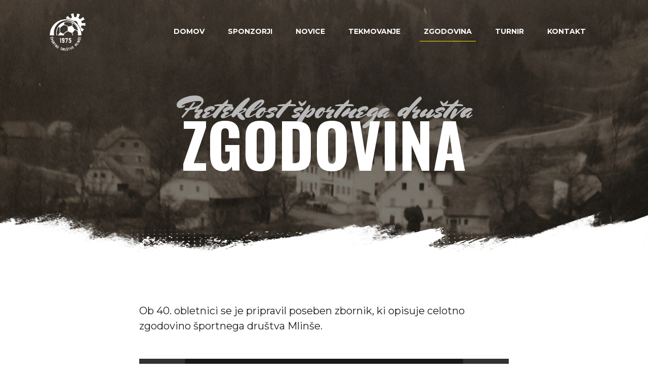

--- FILE ---
content_type: text/html; charset=utf-8
request_url: https://sdmlinse.si/zgodovina
body_size: 1844
content:
<!DOCTYPE html>
<html lang="en">
    <head>
        <meta charset="utf-8">
        <title>ŠD MLINŠE - Športno društvo Mlinše</title>
        <meta name="description" content="ŠD MLINŠE - Športno društvo Mlinše">
        <meta name="keywords" content="ŠD MLINŠE, Športno društvo">
        <meta property="og:type" content="website"/>
        <meta property="og:url" content="https://sdmlinse.si/zgodovina" />
        <meta property="og:image" content="https://sdmlinse.si/main.jpg" />	
        <meta property="og:title" content="ŠD MLINŠE - Športno društvo Mlinše" />
        <meta property="og:description" content="ŠD MLINŠE - Športno društvo Mlinše" />
        <meta name="viewport" content="width=device-width, initial-scale=1">
        <link rel="stylesheet" href="https://maxcdn.bootstrapcdn.com/bootstrap/4.5.2/css/bootstrap.min.css">

        <link rel="preconnect" href="https://fonts.googleapis.com">
        <link rel="preconnect" href="https://fonts.gstatic.com" crossorigin>
        <link href="https://fonts.googleapis.com/css2?family=Montserrat:wght@400;500;700&family=Mrs+Sheppards&family=Oswald:wght@700&display=swap" rel="stylesheet">

        <link rel="apple-touch-icon" sizes="180x180" href="https://sdmlinse.si/w-includes/images/mlinse.png">
        <link rel="icon"type="image/png" sizes="32x32" href="https://sdmlinse.si/w-includes/images/mlinse.png">
        <link rel="icon"type="image/png" sizes="16x16" href="https://sdmlinse.si/w-includes/images/mlinse.png">

        <link href="https://unpkg.com/aos@2.3.1/dist/aos.css" rel="stylesheet">

        <link rel="stylesheet" href="https://sdmlinse.si/w-includes/css/style.css?v=1770144228">
        <link rel="stylesheet" href="https://sdmlinse.si/w-includes/css/mobile.css?v=1770144228">

        <script src="https://ajax.googleapis.com/ajax/libs/jquery/3.5.1/jquery.min.js"></script>
        <script src="https://cdnjs.cloudflare.com/ajax/libs/popper.js/1.16.0/umd/popper.min.js"></script>
        <script src="https://maxcdn.bootstrapcdn.com/bootstrap/4.5.2/js/bootstrap.min.js"></script>

    </head>
    <body>
                        <nav class="navbar navbar-expand-sm">
            <div class="container">
                <a class="navbar-brand" href="https://sdmlinse.si/">
                    <img src="https://sdmlinse.si/w-includes/images/logo.png" />
                </a>
                <div class="menu-mobile" onclick="navToggle();">
                    <span class="menu-global menu-top"></span>
                    <span class="menu-global menu-middle"></span>
                    <span class="menu-global menu-bottom"></span>
                </div>
                <div class="navbar-mobile__content">
                    <ul>
                        <li class="nav-item">
                            <a class="nav-link " href="https://sdmlinse.si">Domov</a>
                        </li>
                        <li class="nav-item">
                            <a class="nav-link " href="https://sdmlinse.si/sponzorji" >Sponzorji</a>
                        </li>
                        <li class="nav-item">
                            <a class="nav-link " href="https://sdmlinse.si/novice" >Novice</a>
                        </li>
                        <li class="nav-item">
                            <a class="nav-link " href="https://sdmlinse.si/tekmovanje">Tekmovanje</a>
                        </li>
                        <li class="nav-item">
                            <a class="nav-link active_nav" href="https://sdmlinse.si/zgodovina" >Zgodovina</a>
                        </li>
                        <li class="nav-item">
                            <a class="nav-link " href="https://sdmlinse.si/obcinski-turnir" >Turnir</a>
                        </li>
                        <li class="nav-item">
                            <a class="nav-link " href="https://sdmlinse.si/kontakt" >Kontakt</a>
                        </li>
                    </ul>
                </div>
                <ul class="navbar-nav">
                    <li class="nav-item">
                        <a class="nav-link " href="https://sdmlinse.si">Domov</a>
                    </li>
                    <li class="nav-item">
                       <a class="nav-link " href="https://sdmlinse.si/sponzorji" >Sponzorji</a>
                    </li>
                    <li class="nav-item">
                        <a class="nav-link " href="https://sdmlinse.si/novice" >Novice</a>
                    </li>
                    <li class="nav-item">
                        <a class="nav-link " href="https://sdmlinse.si/tekmovanje">Tekmovanje</a>
                    </li>
                    <li class="nav-item">
                        <a class="nav-link active_nav" href="https://sdmlinse.si/zgodovina" >Zgodovina</a>
                    </li>
                    <li class="nav-item">
                        <a class="nav-link " href="https://sdmlinse.si/obcinski-turnir" >Turnir</a>
                    </li>
                    <li class="nav-item">
                        <a class="nav-link " href="https://sdmlinse.si/kontakt" >Kontakt</a>
                    </li>
                </ul>
            </div>
        </nav>
        <div>
            <div class="subpage_header history_header">
    <div class="container">
        <div class="text-center">
            <h2 data-aos="fade-in" data-aos-duration="2000">Preteklost športnega društva</h2>
            <h1 data-aos="fade-in" data-aos-duration="2000">ZGODOVINA</h1>
        </div>
    </div>
</div>
<div class="subpage_body">
    <div class="container">
        <div class="row">
            <div class="col-md-8 offset-md-2">
                <div class="text">
                    Ob 40. obletnici se je pripravil poseben zbornik, ki opisuje celotno zgodovino športnega društva Mlinše.
                </div>
                <div class="book_pdf">
                                        <iframe src="https://online.fliphtml5.com/gmiaf/wpvv/?1635263690513"  seamless="seamless" scrolling="no" frameborder="0" allowtransparency="true" allowfullscreen="true" ></iframe>
                </div>
            </div>
        </div>
    </div>
</div>
        </div>
        <footer>
            <div class="container">
                <div class="row">
                    <div class="col-md-3 text-center" data-aos="fade-in" data-aos-duration="2000">
                        <a class="logo" href="https://sdmlinse.si/">
                            <img src="https://sdmlinse.si/w-includes/images/logo.png" />
                        </a>
                        <div class="original">©2021 ŠD Mlinše</div>

                    </div>
                    <div class="col-md-3" data-aos="fade-in" data-aos-duration="2000">
                        <h4>Hitre povezave</h4>
                        <ul>
                            <li>
                                <a href="https://sdmlinse.si/sponzorji" title="Sponzorji">
                                    Sponzorji
                                </a>
                            </li>
                            <li>
                                <a href="https://sdmlinse.si/novice" title="Novice">
                                    Novice
                                </a>
                            </li>
                            <li>
                                <a href="https://sdmlinse.si/tekmovanje" title="Tekmovanje">
                                    Tekmovanje
                                </a>
                            </li>
                            <li>
                                <a href="https://sdmlinse.si/zgodovina" title="Zgodovina">
                                    Zgodovina
                                </a>
                            </li>
                            <li>
                                <a href="https://sdmlinse.si/obcinski-turnir" title="Turnir">
                                    Turnir
                                </a>
                            </li>
                            <li>
                                <a href="https://sdmlinse.si/kontakt" title="Kontakt">
                                    Kontakt
                                </a>
                            </li>
                        </ul>
                    </div>
                    <div class="col-md-3" data-aos="fade-in" data-aos-duration="2000">
                        <h4>Kontakt</h4>
                        <ul>
                            <li>
                                <a href="#">
                                    T: 031 345 892 [Brodar]
                                </a>
                            </li>
                            <li>
                                <a href="#">
                                    T: 031 294 110 [Trdin]
                                </a>
                            </li>
                            <li>
                                <a href="#">
                                    T: 040 604 344 [Kralj]
                                </a>
                            </li>
                        </ul>
                    </div>
                    <div class="col-md-3" data-aos="fade-in" data-aos-duration="2000">
                        <div class="title">Mlinše 35, 1411 Izlake</div>
                        <ul class="social_footer">
                            <li>
                                <a href="https://www.facebook.com/sdmlinse" class="social" target="_blank">
                                    <img src="https://sdmlinse.si/w-includes/images/icons/fb.svg" style="filter: invert(100%) sepia(100%) saturate(1%) hue-rotate(297deg) brightness(109%) contrast(101%);"/> 
                                </a>
                            </li>
                            <li>
                                <a href="https://www.instagram.com/sdmlinse" class="social social_insta" target="_blank">
                                    <img src="https://sdmlinse.si/w-includes/images/icons/instagram.svg" style="filter: invert(100%) sepia(100%) saturate(1%) hue-rotate(297deg) brightness(109%) contrast(101%);"/> 
                                </a>
                            </li>
                            <li>
                                <a href="https://www.youtube.com/channel/UCVQuUCy7OidNqLLuEdLUHPg/featured" class="social social_yt" target="_blank">
                                    <img src="https://sdmlinse.si/w-includes/images/icons/youtube.svg" style="filter: invert(100%) sepia(100%) saturate(1%) hue-rotate(297deg) brightness(109%) contrast(101%);"/> 
                                </a>
                            </li>
                        </ul>
                    </div>

                </div>
            </div>
            <div class="footer_bottom">
                <span>Produkcija: </span>
                <a href="https://rencof.com" target="_blank">
                    rencof.com
                </a>
            </div>
        </footer>
        <script src="https://unpkg.com/aos@2.3.1/dist/aos.js"></script>
        <script src="https://sdmlinse.si/w-includes/js/script.js"></script>

        <script>

                   AOS.init({
                       duration: 500,
                       easing: 'ease-out-quart',
                       once: true,
                       disable: 'mobile'
                   });
                   

        </script>
    </body>
</html>


--- FILE ---
content_type: text/html
request_url: https://online.fliphtml5.com/gmiaf/wpvv/?1635263690513
body_size: 823
content:
<!DOCTYPE html PUBLIC "-//W3C//DTD XHTML 1.0 Transitional//EN" "http://www.w3.org/TR/xhtml1/DTD/xhtml1-transitional.dtd">
<html xmlns="http://www.w3.org/1999/xhtml">
<head>
	<title>40let</title>
	<meta http-equiv="Content-Type" content="text/html; charset=utf-8" />
	<meta name="viewport" content="width=device-width, initial-scale=1.0, minimum-scale=1.0, maximum-scale=1.0, user-scalable=no">
	<meta http-equiv="Expires" content="0">
	<meta http-equiv="Pragma" content="no-cache">
	<meta http-equiv="Cache-control" content="no-cache">
	<meta http-equiv="Cache" content="no-cache">
	<meta name="apple-mobile-web-app-capable" content="yes" />
	<meta name="monitor-signature" content="monitor:player:html5">
	<meta name="apple-mobile-web-app-status-bar-style" content="black" />
	<meta http-equiv="X-UA-Compatible" content="chrome=1,IE=edge">
	<meta name="robots" content="max-image-preview:large"/>
		<link rel="alternate" type="application/json+oembed" href="https://fliphtml5.com/oembed/?url=https%3A%2F%2Fonline.fliphtml5.com%2Fgmiaf%2Fwpvv%2F&format=json" title="40let" />
		<link rel="alternate" type="application/xml+oembed" href="https://fliphtml5.com/oembed/?url=https%3A%2F%2Fonline.fliphtml5.com%2Fgmiaf%2Fwpvv%2F&format=xml" title="40let" />
	<meta name="keywords" content="" />
	<meta name="description" content="Športno društvo Mlinše je ob 40. obletnici pripravilo poseben zbornik, ki opisuje celotno zgodovino športnega društva Mlinše." />
	<meta name="generator" content="fliphtml5.com" />
	<link rel="icon" href="" type="image/x-icon">
	<link rel="image_src" href="https://online.fliphtml5.com/gmiaf/wpvv/files/shot.jpg"/>
	<meta name="og:image" content="https://online.fliphtml5.com/gmiaf/wpvv/files/shot.jpg">
	<meta property="og:image" content="https://online.fliphtml5.com/gmiaf/wpvv/files/shot.jpg">
	<meta property="og:title" content="40let" />
	<meta property="og:type" content="article" />
	<meta property="og:url" content="https://online.fliphtml5.com/gmiaf/wpvv/" />
	<meta property="og:image" content="https://online.fliphtml5.com/gmiaf/wpvv/files/shot.jpg" />
	<meta property="og:description" content="Športno društvo Mlinše je ob 40. obletnici pripravilo poseben zbornik, ki opisuje celotno zgodovino športnega društva Mlinše." />
	<meta itemprop="name" content="40let">
	<meta itemprop="description" content="Športno društvo Mlinše je ob 40. obletnici pripravilo poseben zbornik, ki opisuje celotno zgodovino športnega društva Mlinše.">
	<meta itemprop="image" content="https://online.fliphtml5.com/gmiaf/wpvv/files/shot.jpg">
	<meta name="twitter:site" content="@FlipHTML5">
	<meta name="twitter:title" content="40let">
	<meta name="twitter:description" content="Športno društvo Mlinše je ob 40. obletnici pripravilo poseben zbornik, ki opisuje celotno zgodovino športnega društva Mlinše.">
	<meta name="twitter:image" content="https://online.fliphtml5.com/gmiaf/wpvv/files/shot.jpg">
	<meta name="twitter:card" content="player">
	<meta name="twitter:player:width" content="400">
	<meta name="twitter:player:height" content="300">
	<meta name="twitter:player" content="https://online.fliphtml5.com/gmiaf/wpvv/">

	<style>
		html{width:100%;height:100%;left:0;top:0;margin:0;padding:0;position:fixed;}
		body{width:100%;height:100%;left:0;top:0;margin:0;padding:0;position:fixed;}
	</style>
<link rel="canonical" href="https://online.fliphtml5.com/gmiaf/wpvv/"></head>
<body>
	<div id="tmpLoading" style="width: 100%; height: 100%; position: absolute; z-index: -2;background:#323232;"></div>
	
	<script type="text/javascript" src="javascript/config.js?1725627387"></script>
	<script type="text/javascript" src="slide_javascript/slideJS.js?1725627387"></script>
	<script type="text/javascript" src="//static.fliphtml5.com/resourceFiles/html5_templates/js/LoadingJS.js?c3cd7f589f64047efd9556fe4192899e"></script>
	<script type="text/javascript" src="//static.fliphtml5.com/resourceFiles/html5_templates/template/Handy/resource_skeleton.js?5b9d1fb5e3d1d50ea2ac0aa9638d432d"></script>
</body>
</html>

--- FILE ---
content_type: text/css
request_url: https://sdmlinse.si/w-includes/css/style.css?v=1770144228
body_size: 3128
content:
/*color1="#162d66" */
/*color2="#ffae00" */


/*

font-family: 'Montserrat', sans-serif;
font-family: 'Mrs Sheppards', cursive;
font-family: 'Oswald', sans-serif;

*/


html{
    -ms-overflow-style: -ms-autohiding-scrollbar;
    overflow: scroll;
    overflow-x: hidden;
    scroll-behavior: smooth;
}

::-webkit-scrollbar {
    width: 0;  
    background: transparent; 
    position: absolute;
}

::-webkit-scrollbar-thumb {
    background: transparent;
}

body{
    font-family: 'Montserrat', sans-serif;
    font-weight: 400;
    font-size: 16px;
    color: #1d1e21;
}

h1, h2, h3, h4, h5, p{
    margin: 0;
    padding: 0;
}

*:focus {
    outline: 0;
    outline: none;
}

a{
    color: #3d465a;
    transition: .3s;
}

a.link:hover{
    opacity: 0.8;
}

button{
    outline: none !Important;
}

button:focus, button:active {
    outline: none !important;
    box-shadow: none;
}

button:hover{
    cursor: pointer;
}

a:hover{
    text-decoration: none !important;
}
a:visited{
    text-decoration: none;
}


img:focus {
    outline:none !important;
}


nav.navbar{
    z-index: 10;
    position: absolute;
    width: 100%;
}

.nav-item{
    margin-right: 30px;
    font-size: 14px;
}

.nav-link{
    color: #ffffff;
    font-weight: 700;
    text-transform: uppercase;
}

.nav-link:hover{
    color: #f4e80d;
}


.active_nav{
    border-bottom: 1px solid #f4e80d;
}

.navbar-brand img{
    max-width: 100px;
}


header{
    font-family: 'Oswald', sans-serif;
    height: 90vh;
    background-image: url(../images/header.jpeg);
    background-repeat: no-repeat;
    background-size: cover;
    background-position: center;
    text-align: center;
    background-blend-mode: multiply;
    background-color: #0000ffbf;
    position: relative;
}

header:before {
    content: "";
    position: absolute;
    bottom: 0px;
    left: 0;
    width: 100%;
    height: 100px;
    background: url(../images/wave.png);
    background-size: 100% 100%;
}

header h1{
    color: #ffffff;
    font-size: 140px;
    margin-top: -15px;

}

header h2{
    color: #f4e80d;
    font-size: 80px;
    padding-top: 28vh;
    position: relative;
    font-family: 'Mrs Sheppards', cursive;
}


header .social{
    color: #ffffff;
    position: absolute;
    left: 20px;
    top: 35vh;
}

header .social img{
    width: 30px;
}

header .social.social_insta{
    margin-top: 40px;
}

header .social.social_yt{
    margin-top: 80px;
}


.sponsors{
    background-position: center;
    background-repeat: no-repeat;
    background-size: cover;
    background-image: url(../images/bg_grey_left.jpeg);
}

.sponsors h2{
    font-family: 'Mrs Sheppards', cursive;
    font-size: 80px;
    margin-bottom: 40px;
}

.sponsors_card{
    display: block;
    height: 75px;
    background-position: center;
    background-size: contain;
    background-repeat: no-repeat;
    margin-top: 30px;
}

.sponsors .wrapper{
    padding-top: 150px;
    padding-bottom: 200px;
}

.news{
    padding-top: 100px;
    padding-bottom: 50px;
}

.news h3{
    font-family: 'Mrs Sheppards', cursive;
    font-size: 60px;
    color: #b8b8b8;
}

.news h2{
    font-family: 'Oswald', sans-serif;
    font-size: 88px;
    text-transform: uppercase;
    margin-top: -35px;
    margin-bottom: 80px;
}


.news_card{
    color: #1d1e21;
    margin-bottom: 20px;
}

.news_card .bg{
    height: 260px;
    background-position: center;
    background-size: cover;
    background-repeat: no-repeat;
    position: relative;
    background-color: #0b0a2705;
}



.news_card .content{
    padding: 10px;
    font-size: 14px;
}

.news_card .number{
    font-size: 25px;
    font-family: 'Oswald', sans-serif;
    display: block;
    text-shadow: -1px 0 black, 0 1px black, 1px 0 black, 0 -1px black;
    color: #ffffff;
    position: absolute;
    bottom: 10px;
    left: 10px;
}


.news_card .content .text{
    display: block;
    font-size: 14px;
}


.competition{
    /*background-image: url(mlinse2.jpeg);
    background-position: center;
    background-repeat: no-repeat;
    background-size: cover;
    background-blend-mode: multiply;
    background-color: #0000ffbf;
    min-height: 500px;
    margin-bottom: 200px;
    position: relative; */

    background-color: #040967;
    min-height: 500px;
    position: relative;
    padding-bottom: 150px;
}

.competition:before{
    content: "";
    position: absolute;
    left: 0;
    top: -3px;
    width: 100%;
    height: 100px;
    background: url(../images/top_wave.png);
    background-size: 100% 100%;
}

.competition:after{
    content: "";
    position: absolute;
    left: 0;
    bottom: 0px;
    width: 100%;
    height: 100px;
    background: url(../images/bottom_wave.png);
    background-size: 100% 100%;

}

.competition h3{
    font-family: 'Mrs Sheppards', cursive;
    font-size: 60px;
    color: #f4e70f;
    padding-top: 150px;
}


.competition h2{
    font-family: 'Oswald', sans-serif;
    font-size: 88px;
    text-transform: uppercase;
    margin-top: -35px;
    margin-bottom: 80px;
    color: #ffffff;
}

.competition table{
    color: #ffffff;
    /*margin-bottom: 150px; */
}

.table td, .table th{
    border: none;
}

.table td{
    border-bottom: 2px solid #ffffff21;
}

.table td.points{
    font-weight: 700;
}

.table td .number{
    display: inline;
    margin-right: 10px;
}

.table .home_team{
    color: #f4e70f;
    font-weight: 700;
    background: #ffffff21;
}

.competition .bg_img{
    position: absolute;
    right: 0px;
    opacity: 0.1;
}


.btn-0:before, .btn-0:after{
    box-sizing: border-box;
    transition: 0.5s ease-in-out;
    z-index: -1;
}

.btn-0{
    position: relative;
    display: block;
    overflow: hidden;
    height: 60px;
    text-transform: uppercase;
    padding: 0px 40px;
    font-weight: 700;
    color: #1d1e21;
    line-height: 63px;
    width: fit-content;
}


.btn-0:before {
    content: "";
    position: absolute;
    top: 0;
    right: 0px;
    bottom: 0;
    left: 60px;
    background-color: #f4e70f;
    transform: translateX(-100%);
}
.btn-0:hover {
    color: #1d1e21;
}
.btn-0:hover:before {
    transform: translateX(0);
    left: 0px;
}


.btn-0 img{
    width: 16px;
    vertical-align: top;
    margin-top: 24px;
    margin-left: 5px;
}

/*.btn-0:hover img{
    transform: rotate(-70deg);
    transition-duration: 0.5s;
}*/



.news .btn-0{
    display: block;
    margin-left: auto;
    margin-top: 50px;
}


/*.news_card_1{
    margin-top: 90px;
}

.news_card_2{
    margin-top: 45px;
}

.news_card_5{
    margin-top: -45px;
}

.news_card_6{
    margin-top: -90px;
}*/

.competition .btn-0{
    z-index: 1;
    display: block;
    margin-left: auto;
    margin-top: 60px;
    color: #ffffff;
}

.competition .btn-0:before{
    background-color: #24297b;
}

.competition .btn-0 img{
    width: 71px;
    vertical-align: top;
    margin-top: 16px;
    margin-left: 5px;
}

.history{
    padding-top: 200px;
    padding-bottom: 200px;
    background-image: url(../images/bg_grey_right.jpeg);
}

.history h3{
    font-family: 'Mrs Sheppards', cursive;
    font-size: 60px;
    color: #b8b8b8;
}

.history h2{
    font-family: 'Oswald', sans-serif;
    font-size: 88px;
    text-transform: uppercase;
    margin-top: -35px;
    margin-bottom: 30px;
    color: #040967;
}

.history .main_img{
    position: absolute;
    left: 50%;
    transform: translate(-50%);
    margin-top: -81px;
}

.history .text{
    text-align: center;
    font-size: 20px;
    margin-bottom: 40px;
}

.history .btn-0{
    display: table;
    margin: 0 auto;
    z-index: 1;
}



.subpage_header{
    font-family: 'Oswald', sans-serif;
    background-image: url(../images/subpage_header.jpeg);
    background-repeat: no-repeat;
    background-size: cover;
    background-position: center;
    text-align: center;
    padding-top: 25vh;
    padding-bottom: 20vh;
    position: relative;
    background-color: #04096766;
    background-blend-mode: color-dodge;
}


.subpage_header h2{
    color: #f4e80d;
    font-size: 60px;
    position: relative;
    font-family: 'Mrs Sheppards', cursive;
}

.subpage_header h1{
    color: #ffffff;
    font-size: 120px;
    margin-top: -40px;
}


.subpage_header:before {
    content: "";
    position: absolute;
    left: 0;
    width: 100%;
    bottom: 0px;
    height: 100px;
    background: url(../images/wave.png);
    background-size: 100% 100%;
}

.subpage_body{
    padding-top: 100px;
    padding-bottom: 120px;
}


.history_header{
    background-image: url(../images/zgodovina.png);
    background-blend-mode: multiply;
    background-color: #00000082;
}


.history_header h2{
    color: #b8b8b8;
}

.subpage_body .text{
    font-size: 20px;
}

.book_pdf{
    margin-top: 50px; 
}

.book_pdf iframe{
    height: 800px;
    width: 100%;

}

.map_wrapper iframe{
    border: none;
    width: 100%;
    height: 400px;
}

.contact_body label{
    font-family: 'Oswald', sans-serif;
    font-size: 18px;
}

.contact_body ul{
    list-style: none;
    padding: 0px;
    margin: 0px;
}

.contact_body .map_wrapper{
    margin-top: 40px;
}

.contact_users_wrapper{
    margin-top: 80px;
}

.contact_card{
    padding: 30px;
    padding-top: 60px;
    padding-bottom: 40px;
    position: relative;
}



.contact_card.contact_card_1{
    background-color: #161b52;
    color: #ffffff;
}

.contact_card.contact_card_2{
    background-color: #f4f4f4;
}

.contact_card.contact_card_3{
    color: #ffffff;
    background-image: url(../images/mlinse2.jpeg);
    background-position: center;
    background-size: cover;
    background-color: #161b52a1;
    background-blend-mode: multiply;
}

.contact_card .phone{
    font-size: 25px;
    margin-top: 130px;
    font-family: 'Oswald', sans-serif;
}

.contact_card .name{
    font-size: 16px;
    font-weight: 700;
}

.contact_card .type{
    font-size: 12px;
}

.contact_card .img{
    background-color: #24297b;
    width: 60px;
    height: 60px;
    position: absolute;
    top: 0px;
    left: 20px;
}

.contact_card .img img {
    width: 40px;
    position: absolute;
    left: 50%;
    top: 50%;
    transform: translate(-50%, -50%);
    filter: invert(100%) sepia(2%) saturate(56%) hue-rotate(259deg) brightness(113%) contrast(91%);
}


.competition_header{
    background-image: url(../images/mlinse3.jpeg);
    background-blend-mode: multiply;
    background-color: #040967e0;
}


footer{
    position: relative;
    padding-top: 140px;
    padding-bottom: 40px;
    background-image: url(../images/subpage_header.jpeg);
    background-color: #04096766;
    background-blend-mode: color-dodge;
    background-repeat: no-repeat;
    background-size: cover;
    background-position: center;
    margin-top: 100px;
}


footer:before{
    content: "";
    position: absolute;
    left: 0;
    top: -3px;
    width: 100%;
    height: 100px;
    background: url(../images/top_wave.png);
    background-size: 100% 100%;
}


footer .logo img{
    max-width: 150px;
    display: block;
}



/*.container_games .item {
    width: 100%
}

.container_games{
    display: flex;
    flex-wrap: wrap;
}

.container_games > div {
    flex: 50%; 
}*/

.container_games label{
    font-family: 'Oswald', sans-serif;
    font-size: 18px;
}

.container_games .next_game{
    padding: 20px;
    text-align: center;
    background-image: url(../images/mlinse2.jpeg);
    background-position: center;
    background-size: cover;
    background-color: #ede8e8;
    background-blend-mode: screen;
    padding-bottom: 90px;
}

.container_games .next_game .team1{
    display: inline-block;
    font-family: 'Oswald', sans-serif;
    margin-top: 10px;
    vertical-align: top;
}

.container_games .next_game .team2{
    display: inline-block;
    font-family: 'Oswald', sans-serif;
    margin-top: 10px;
    vertical-align: top;
}


.container_games .next_game .team1_logo{
    display: inline-block;
    margin-top: 5px;
    vertical-align: text-bottom;
}

.container_games .next_game .team2_logo{
    display: inline-block;
    margin-top: 5px;
    vertical-align: text-bottom;
}

.container_games .next_game .devider{
    display: inline-block;
    font-family: 'Oswald', sans-serif;
    vertical-align: top;
    margin-top: 50px;
    font-size: 25px;
    width: 80px;
}

.container_games .next_game img{
    height: 80px;
    width: auto;
    max-width: 100%;
}

.next_game .hall{
    margin-top: 30px;
    font-weight: 700;
}

.next_game .timestamp{
    padding-bottom: 50px;
}


.last_games{
    padding: 20px;
    background-color: #fcfbfb;
    margin-bottom: 70px;
    padding-bottom: 5px;

}

.last_games .team1{
    display: inline;
    font-size: 13px;
    font-weight: 700;
}

.last_games .team2{
    display: inline;
    font-size: 13px;
    font-weight: 700;
}

.last_games .score{
    display: block;
    background-color: #24297b;
    height: 20px;
    color: #ffffff;
    text-align: center;
    height: 40px;
    line-height: 40px;
    font-weight: 700;
}

.last_games .team1_logo{
    display: inline;
}

.last_games .team2_logo{
    display: inline;
}

.last_games img{
    width: 40px;
}

.last_games .single_game{
    margin-bottom: 20px;
    border-bottom: 1px solid #dcdee3;
    padding-bottom: 8px;
}

.container_games .table{
    background: #fcfbfb;
}

.container_games .table .home_team{
    background-color: #24297a;
    color: #ffffff;
}

.container_games .table thead{
    background-color: #ffffff;
}


.competition_subpage .competition h2{
    text-align: center;
    padding-top: 80px;
    font-size: 40px;
}

.competition_subpage .competition .btn-0{
    margin: 0 auto;
    margin-top: 40px;
}

.competition_subpage .history{
    padding-bottom: 0px;
}

.tournament_subpage label{
    font-family: 'Oswald', sans-serif;
    font-size: 25px;
    margin-bottom: 40px;
    text-transform: uppercase;
    display: block;
    text-align: center;
}


.tournament_subpage .single_card{

}

.tournament_subpage .single_card .item{

}

.tournament_subpage .single_card .subtitle{
    color: #24297a;
    text-transform: uppercase;
    font-weight: 700;
}

.tournament_subpage .single_card .circle{
    background-color: #24297b;
    border-radius: 50%;
    width: 40px;
    height: 40px;
    position: relative;
    display: inline-block;
    margin-top: 4px;
    margin-right: 10px;
}

.tournament_subpage .single_card .circle img{
    filter: invert(100%) sepia(0%) saturate(224%) hue-rotate(45deg) brightness(112%) contrast(100%);
    width: 15px;
    position: absolute;
    left: 50%;
    top: 50%;
    transform: translate(-50%, -50%);
}

.tournament_subpage .single_card .content{
    display: inline-block;
    vertical-align: top;
    margin-top: 0px;
}

.tournament_subpage .single_card .content .title{
    font-size: 25px;
    font-family: 'Mrs Sheppards', cursive;
    margin-top: -8px;
}

.tournament_subpage .single_card{
    margin-bottom: 20px;
    border-bottom: 1px solid #dcdee3;
    padding-bottom: 40px;
    padding-top: 20px;
}

.tournament_subpage .single_card ul{
    list-style: none;
    padding: 0px;
    margin: 0px;
    margin-top: 20px;
}

.tournament_subpage .single_card ul li span{
    font-weight: 700;
}


/* COUNTER */

.container_timer {
    color: #333;
    margin: 0 auto;
    text-align: center;
    padding-bottom: 50px;
}

.container_timer h3 {
    font-family: 'Oswald', sans-serif;
    text-transform: uppercase;
    font-size: 25px;
}

.container_timer li {
    display: inline-block;
    font-size: 20px;
    list-style-type: none;
    padding: 25px;
    text-transform: uppercase;
}

.container_timer li span {
    display: block;
    font-size: 100px;
    font-family: 'Oswald', sans-serif;
    color: #24297b;
    margin-top: -8px;
}


.container_timer .dayd{
    font-size: 20px;
    padding-bottom: 40px;
}

/*.champions_wrapper{
    background-image: url('../images/bg_grey_right.jpeg');
    background-position: top;
    background: #040967;
    color: white;
    padding-top: 100px;
    position: relative;
}*/




footer{
    color: #ffffff;
    font-size: 14px;
    padding-bottom: 0px;
}

footer a{
    color: #ffffff;
}

footer a:hover{
    color: #f4e70f;
}

footer h4{
    font-size: 16px;
    color: #f4e70f;
    margin-bottom: 10px;
    font-family: 'Oswald', sans-serif;
    margin-top: 50px;
}

footer ul{
    list-style: none;
    padding: 0px;
    margin: 0px;
}

footer .logo img{
    margin: 0 auto;
}

footer .social_footer{
    margin-top: 20px;
}

footer .social_footer li{
    display: inline;
    margin-right: 20px;
}


footer .social_footer img{
    width: 30px;
}

footer .title{
    margin-top: 69px;
}


.footer_bottom{
    text-align: center;
    padding-bottom: 10px;
    padding-top: 50px;
    font-size: 10px;
}


.footer_bottom img{
    width: 50px;
}

.navbar-mobile__content{
    display: none;
}


.tournament_box{
    position: relative;
    height: 350px;
    background-color: #24297b;
    margin-top: 100px;
}

.tournament_box:before{
    content: "";
    position: absolute;
    left: 0;
    top: -3px;
    width: 100%;
    height: 100px;
    background-image: url(../images/next-wave.png);
    background-size: 100% 100%;
}


/*.champions_wrapper::before{
    content: "";
    position: absolute;
    left: 0;
    top: -95px;
    width: 100%;
    height: 100px;
    background-image: url(../images/next-bottom-wrapper.png);
    background-size: 100% 100%;
}*/

.tournament_card1{
    position: relative;
    height: 500px;
    background-color: #f4f2f1;
    margin-bottom: 100px;
}

.tournament_card1 .bg{
    background-image: url('../images/turnir.jpeg');
    height: 100%;
    width: 599px;
    position: absolute;
    top: 0px;
    right: 0px;
    background-position: center;
    background-size: cover;
}


.tournament_card1 .triangle{
    width: 0;
    height: 0;
    border-right: 227px solid transparent;
    border-top: 500px solid #f4f2f1;
    position: absolute;
    right: 372px;
    top: 0px;
    z-index: 3;
}


.tournament_card1 .content{
    position: relative;
    z-index: 10;
    padding: 50px;
    width: 50%;
}

.tournament_card1 .content h3{
    font-family: 'Oswald', sans-serif;
    font-size: 30px;
    margin-bottom: 20px;
    margin-top: 20px;
}

.subpage_body .tournament_card1 .text{
    font-size: 16px;
}


.subpage_body .tournament_card1 a{
    margin-top: 50px;
}

#countdown ul{
    padding: 0px;
    margin: 0px;
}

.archive_btn{
    display: table;
    margin: 0 auto;
    margin-top: 30px;
}

.news_card.archive_news .number{
    position: relative;
    left: unset;
    bottom: unset;
    font-size: 20px;
}


.header_bg_img{
    position: absolute;
    bottom: 59px;
    right: -50px;
    max-width: 300px;
    opacity: 0.5;
}


.subpage_body .sponsors_card{
    height: 120px;
    margin-bottom: 70px;
}



.select_compentition h3{
    font-family: 'Oswald', sans-serif;
    text-transform: uppercase;
    font-size: 25px;
    margin-bottom: 50px;
    text-align: center;
}



.single_competition{
    margin-bottom: 20px;
    display: block;
}

.single_competition .bg{
    height: 250px;
    width: 100%;
    background-position: center;
    background-size: cover;
    position: relative;
}

.single_competition .title{
    font-size: 25px;
    font-family: 'Oswald', sans-serif;
    display: block;
    text-shadow: -1px 0 black, 0 1px black, 1px 0 black, 0 -1px black;
    color: #ffffff;
    position: absolute;
    bottom: 10px;
    left: 10px;
}


.others_compentition{
    padding-top: 100px;
}

--- FILE ---
content_type: text/css
request_url: https://sdmlinse.si/w-includes/css/mobile.css?v=1770144228
body_size: 1032
content:
@media screen and (max-width: 991px){
    .tournament_card1 .bg{
        width: 100%;
        position: relative;
        height: 300px;
    }

    .tournament_card1 .triangle{
        display: none;
    }

    .tournament_card1{
        height: auto;
        margin-bottom: 0px;
    }

    .tournament_card1{
        margin-bottom: 80px;
    }

    .tournament_card1 .content{
        width: 100%;
    }
}

@media screen and (max-width: 767px){

    .navbar-nav{
        display: none;
    }

    header h2{
        font-size: 65px;
    }

    header h1{
        font-size: 100px;
    }

    .subpage_header h1{
        font-size: 86px;
        margin-top: -18px;
    }

    .subpage_header h2{
        font-size: 45px;
    }


    .news h3{
        font-size: 45px;
    }

    .competition h3{
        font-size: 45px;
    }

    .history h3{
        font-size: 45px;
    }


    .news h2{
        font-size: 65px;
        margin-top: -30px;
        margin-bottom: 0px;
    }

    .competition h2{
        font-size: 65px;
        margin-top: -30px;
    }

    .history h2{
        font-size: 65px;
        margin-top: -30px;
    }




    .news .btn-0{
        margin-top: 0px;
    }

    .news_card_1{
        font-size: 50px;
    }

    .news_card .bg{
        height: 190px;
    }

    .news_card .number{
        font-size: 20px;
    }

    .news_card .content{
        font-size: 13px;
    }

    .news_card{
        margin-bottom: 30px;
    }

    .sponsors .wrapper{
        padding-top: 0px;
    }

    .news_card_1{
        margin-top: auto;
    }

    .news_card_2{
        margin-top: auto;
    }

    .news_card_5{
        margin-top: auto;
    }

    .news_card_6{
        margin-top: auto;
    }

    .table td{
        font-size: 10px;
        padding: 5px;
    }

    .nav-item{
        margin-right: 0px;
    }

    .navbar-mobile__content {
        display: none;
        position: fixed;
        height: 100%;
        background-color: #020540;
        top: 0;
        left: 0;
        z-index: 9;
        transform: none;
        margin-top: 0px;
        text-align: center;
        width: 100%;
        margin: 0;
        min-height: 100%;
        padding-top: 15vh;
    }

    .navbar-mobile__content ul {
        list-style: none;
        padding: 0px;
        margin: 0px;
    }

    .navbar-mobile__content ul li {
        margin-bottom: 5px;
    }

    .navbar-mobile__content ul li a {
        color: #ffffff;
        font-size: 17px;
        font-weight: 500;
    }

    .menu-mobile {
        cursor: pointer;
        position: relative;
        width: 30px;
        height: 30px;
        display: block;
        float: right;
        z-index: 10;
        margin-top: 9px;
    }

    .menu-global {
        -webkit-backface-visibility: hidden;
        backface-visibility: hidden;
        position: absolute;
        left: 0;
        border-top: 2px solid #ffffff;
        width: 100%;
        -webkit-transition: 0.55s;
        transition: 0.55s;
    }

    .menu-top {
        top: 0;
    }

    .menu-middle {
        top: 10px;
    }

    .menu-bottom {
        top: 20px;
    }

    .menu-top-click {
        -webkit-backface-visibility: hidden;
        backface-visibility: hidden;
        top: 15px;
        -webkit-transform: rotate(50deg);
        transform: rotate(50deg);
        -webkit-transition: 0.55s 0.5s;
        transition: 0.55s 0.5s;
        border-top: 2px solid #ffffff !Important;
    }

    .menu-middle-click {
        opacity: 0;
    }

    .menu-bottom-click {
        -webkit-backface-visibility: hidden;
        backface-visibility: hidden;
        top: 15px;
        -webkit-transform: rotate(-410deg);
        transform: rotate(-410deg);
        -webkit-transition: 0.55s 0.5s;
        transition: 0.55s 0.5s;
        border-top: 2px solid #ffffff !Important;
    }

    .navbar-active {
        display: block;
    }

    .navbar-nav{
        display: none;
    }


    header:before{
        height: 65px;
    }

    .competition:before{
        height: 65px;
    }

    .competition:after{
        height: 65px;
    }

    footer:before{
        height: 65px;
    }

    .subpage_header:before{
        height: 65px;
    }

    .subpage_body{
        padding-bottom: 0px;
    }

    .container_timer li{
        padding: 10px;
        font-size: 12px;
    }

    .container_timer li span{
        font-size: 38px;
        margin-top: 10px;
    }

    .single_competition .bg{
        height: 250px;
    }

    .container_games .next_game img{
        height: 55px;
    }

    .container_games .next_game .team1{
        font-size: 12px;
    }

    .container_games .next_game .team2{
        font-size: 12px;
    }

    .next_game .hall{
        font-size: 14px;
    }

    .next_game .hall{
        font-size: 14px;
    }

    .next_game .timestamp{
        font-size: 13px;
    }


    .menu-mobile.active-menu-mobile{
        position: fixed;
        right: 20px;
    }

}


@media screen and (max-width: 600px){

    header h2 {
        font-size: 55px;
    }

    header h1 {
        font-size: 77px;
        margin-bottom: 15px;
    }

    .news h3 {
        font-size: 35px;
    }

    .competition h3{
        font-size: 35px;
    }

    .history h3{
        font-size: 35px;
    }

    .news h2{
        font-size: 60px;
        margin-top: -24px;
        margin-bottom: 25px;
    }

    .competition h2{
        font-size: 60px;
        margin-top: -24px;
    }

    .history h2{
        font-size: 50px;
        margin-top: -24px;
    }

    header{
        height: 80vh;
    }

    .sponsors_card{
        height: 65px;
    }

    .sponsors .wrapper{
        padding-top: 0px;
        padding-bottom: 80px;
    }

    .competition .bg_img{
        width: 100%;
        top: 40px;
    }

    .btn-0{
        font-size: 14px;
    }

    .history .main_img{
        width: 78%;
    }

    .history .text{
        font-size: 18px;
    }

    .subpage_header h2{
        font-size: 33px;
    }

    .subpage_header h1{
        font-size: 50px;
    }

    .news_card .content{
        font-size: 12px;
    }

    .subpage_body .text{
        font-size: 18px;
    }

    .book_pdf iframe{
        height: 470px;
    }

    .contact_body ul{
        font-size: 14px;
    }

    .contact_body label{
        font-size: 16px;
    }

    .map_wrapper iframe{
        height: 300px;
    }

    .contact_card{
        margin-bottom: 30px;
    }

    .contact_card .phone{
        margin-top: 100px;
        font-size: 20px;
    }

    header .social{
        position: relative;
        left: unset;
        top: unset;
    }

    header .social.social_insta{
        margin-top: 40px;
        margin-left: 20px;
        margin-right: 20px;
    }

    footer{
        text-align: center;
    }


    .tournament_card1 .content{
        padding: 20px;
    }

    .tournament_card1 .content h3{
        font-size: 25px;
    }

    .tournament_subpage .single_card ul{
        font-size: 14px;
    }

    .tournament_subpage .single_card .content .title{
        font-size: 18px;
    }

    .tournament_subpage .single_card .subtitle{
        font-size: 14px;
    }

    .tournament_subpage .single_card .circle{
        margin-top: 0px;
    }

    .last_games .score{
        width: fit-content;
        padding-left: 20px;
        padding-right: 20px;
        margin: 0 auto;
        font-size: 14px;
        margin-top: 15px;
    }

    .container_games .next_game{
        margin-bottom: 30px;
    }

    .last_games img{
        display: block;
        margin: 0 auto;
    }

    .last_games .team1{
        display: block;
        text-align: center;
        font-size: 10px;
        margin-top: 5px;
    }

    .last_games .team2{
        display: block;
        text-align: center;
        font-size: 8px;
        margin-bottom: 5px;
    }

    .next_game .timestamp{
        padding-bottom: 10px;
    }

    .competition_subpage .competition h2{
        margin-bottom: 35px;
    }

    .history{
        padding-top: 150px;
        padding-bottom: 50px;
    }

    .news_display_none{
        display: none;
    }

    .subpage_header{
        padding-top: 20vh;
        padding-bottom: 15vh;
    }

    .header_bg_img{
        display: none;
    }

    .subpage_body .sponsors_card{
        height: 75px;
    }

}






--- FILE ---
content_type: image/svg+xml
request_url: https://sdmlinse.si/w-includes/images/icons/instagram.svg
body_size: 653
content:
<?xml version="1.0" encoding="iso-8859-1"?>
<!-- Generator: Adobe Illustrator 19.0.0, SVG Export Plug-In . SVG Version: 6.00 Build 0)  -->
<svg version="1.1" id="Layer_1" xmlns="http://www.w3.org/2000/svg" xmlns:xlink="http://www.w3.org/1999/xlink" x="0px" y="0px"
	 viewBox="0 0 239.04 239.04" style="enable-background:new 0 0 239.04 239.04;" xml:space="preserve">
<g>
	<path style="fill:#FFFFFF;" d="M167.809,36.555c-22.276-0.183-44.597-1.054-66.919-0.504c-25.851,0.642-46.018,2.2-61.281,22.872
		c-3.988,9.854-6.004,21.359-6.967,33.368c-0.183,3.163-0.367,6.417-0.596,9.763c-0.825,20.396,0.55,41.435,0.092,58.118
		c2.154,10.955,6.371,20.809,14.255,28.326c26.126,24.888,79.294,17.142,114.128,15.767c16.73-6.096,30.663-11.138,38.134-30.251
		c5.913-15.034,4.95-34.193,5.363-50.326C204.797,90.502,206.264,44.714,167.809,36.555z"/>
	<path d="M157.588,48.38c44.505,5.729,31.443,70.219,30.205,101.478c-0.688,17.188-3.758,30.48-21.496,36.438
		c-23.33,7.838-57.706,5.225-81.494,1.742c-15.905-2.292-28.372-7.059-32.772-23.559c-6.967-26.08-4.996-61.373-1.971-87.957
		c0.092-0.504,0.229-0.871,0.458-1.192C50.93,35.547,134.441,45.401,157.588,48.38z"/>
	<path style="fill:#FFFFFF;" d="M176.059,72.627c0.092-10.955-13.567-14.438-20.901-7.7c-1.971,1.833-2.888,4.629-3.025,7.654
		c0.733,3.896,3.071,7.746,6.096,9.946C165.334,87.523,175.967,80.877,176.059,72.627z"/>
	<path style="fill:#FFFFFF;" d="M155.754,93.94c-15.675-23.742-51.06-26.08-70.081-5.042c-12.971,14.346-13.888,38.226-4.125,55.185
		c0.55,0.183,1.054,0.504,1.513,1.054c15.859,17.692,43.176,24.109,62.794,8.067C163.363,138.858,168.496,113.236,155.754,93.94z"/>
	<path d="M93.282,126.483c5.546,15.584,25.255,27.959,40.976,18.334c31.763-19.434-5.546-72.235-31.718-48.814
		C93.282,101.457,89.661,116.261,93.282,126.483z"/>
</g>
<g>
</g>
<g>
</g>
<g>
</g>
<g>
</g>
<g>
</g>
<g>
</g>
<g>
</g>
<g>
</g>
<g>
</g>
<g>
</g>
<g>
</g>
<g>
</g>
<g>
</g>
<g>
</g>
<g>
</g>
</svg>


--- FILE ---
content_type: application/javascript
request_url: https://sdmlinse.si/w-includes/js/script.js
body_size: 89
content:
var BASE_URL = $("#BASE_URL").val();



$.fn.equalHeights = function () {
    var max_height = 0;
    $(this).each(function () {
        max_height = Math.max($(this).height(), max_height);
    });
    $(this).each(function () {
        $(this).height(max_height);
    });
};

$(".section1 .item").equalHeights();


function navToggle() {
    $(".navbar-mobile__content").toggleClass("navbar-active");
    $(".menu-mobile").toggleClass("active-menu-mobile");
}

var Menu = {

    el: {
        ham: $('.menu-mobile'),
        menuTop: $('.menu-top'),
        menuMiddle: $('.menu-middle'),
        menuBottom: $('.menu-bottom')
    },

    init: function () {
        Menu.bindUIactions();
    },

    bindUIactions: function () {
        Menu.el.ham
                .on(
                        'click',
                        function (event) {
                            Menu.activateMenu(event);
                            event.preventDefault();
                        }
                );
    },

    activateMenu: function () {
        Menu.el.menuTop.toggleClass('menu-top-click');
        Menu.el.menuMiddle.toggleClass('menu-middle-click');
        Menu.el.menuBottom.toggleClass('menu-bottom-click');
    }
};

Menu.init();



--- FILE ---
content_type: text/javascript
request_url: https://online.fliphtml5.com/gmiaf/wpvv/javascript/config.js?1725627387
body_size: 13781
content:
var htmlConfig = {"meta":{"title":"40let","description":"Športno društvo Mlinše je ob 40. obletnici pripravilo poseben zbornik, ki opisuje celotno zgodovino športnega društva Mlinše.","url":"https:\/\/online.fliphtml5.com\/gmiaf\/wpvv\/index.html","pageCount":58,"template":"Metro","theme":"Default","pageWidth":425,"pageHeight":595},"bookConfig":"[base64]","slideshow":[],"videoList":[],"bmtConfig":{"tabs":[],"onSideEdge":true},"staticAd":{"haveAd":false},"flipByAudio":null,"bookPlugin":null,"phoneNumber":[],"ols":[],"pageEditor":[],"slider":"[]","fliphtml5_pages":[{"n":[".\/files\/large\/1.webp"],"t":".\/files\/thumb\/1.webp"},{"n":[".\/files\/large\/2.webp"],"t":".\/files\/thumb\/2.webp"},{"n":[".\/files\/large\/3.webp"],"t":".\/files\/thumb\/3.webp"},{"n":[".\/files\/large\/4.webp"],"t":".\/files\/thumb\/4.webp"},{"n":[".\/files\/large\/5.webp"],"t":".\/files\/thumb\/5.webp"},{"n":[".\/files\/large\/6.webp"],"t":".\/files\/thumb\/6.webp"},{"n":[".\/files\/large\/7.webp"],"t":".\/files\/thumb\/7.webp"},{"n":[".\/files\/large\/8.webp"],"t":".\/files\/thumb\/8.webp"},{"n":[".\/files\/large\/9.webp"],"t":".\/files\/thumb\/9.webp"},{"n":[".\/files\/large\/10.webp"],"t":".\/files\/thumb\/10.webp"},{"n":[".\/files\/large\/11.webp"],"t":".\/files\/thumb\/11.webp"},{"n":[".\/files\/large\/12.webp"],"t":".\/files\/thumb\/12.webp"},{"n":[".\/files\/large\/13.webp"],"t":".\/files\/thumb\/13.webp"},{"n":[".\/files\/large\/14.webp"],"t":".\/files\/thumb\/14.webp"},{"n":[".\/files\/large\/15.webp"],"t":".\/files\/thumb\/15.webp"},{"n":[".\/files\/large\/16.webp"],"t":".\/files\/thumb\/16.webp"},{"n":[".\/files\/large\/17.webp"],"t":".\/files\/thumb\/17.webp"},{"n":[".\/files\/large\/18.webp"],"t":".\/files\/thumb\/18.webp"},{"n":[".\/files\/large\/19.webp"],"t":".\/files\/thumb\/19.webp"},{"n":[".\/files\/large\/20.webp"],"t":".\/files\/thumb\/20.webp"},{"n":[".\/files\/large\/21.webp"],"t":".\/files\/thumb\/21.webp"},{"n":[".\/files\/large\/22.webp"],"t":".\/files\/thumb\/22.webp"},{"n":[".\/files\/large\/23.webp"],"t":".\/files\/thumb\/23.webp"},{"n":[".\/files\/large\/24.webp"],"t":".\/files\/thumb\/24.webp"},{"n":[".\/files\/large\/25.webp"],"t":".\/files\/thumb\/25.webp"},{"n":[".\/files\/large\/26.webp"],"t":".\/files\/thumb\/26.webp"},{"n":[".\/files\/large\/27.webp"],"t":".\/files\/thumb\/27.webp"},{"n":[".\/files\/large\/28.webp"],"t":".\/files\/thumb\/28.webp"},{"n":[".\/files\/large\/29.webp"],"t":".\/files\/thumb\/29.webp"},{"n":[".\/files\/large\/30.webp"],"t":".\/files\/thumb\/30.webp"},{"n":[".\/files\/large\/31.webp"],"t":".\/files\/thumb\/31.webp"},{"n":[".\/files\/large\/32.webp"],"t":".\/files\/thumb\/32.webp"},{"n":[".\/files\/large\/33.webp"],"t":".\/files\/thumb\/33.webp"},{"n":[".\/files\/large\/34.webp"],"t":".\/files\/thumb\/34.webp"},{"n":[".\/files\/large\/35.webp"],"t":".\/files\/thumb\/35.webp"},{"n":[".\/files\/large\/36.webp"],"t":".\/files\/thumb\/36.webp"},{"n":[".\/files\/large\/37.webp"],"t":".\/files\/thumb\/37.webp"},{"n":[".\/files\/large\/38.webp"],"t":".\/files\/thumb\/38.webp"},{"n":[".\/files\/large\/39.webp"],"t":".\/files\/thumb\/39.webp"},{"n":[".\/files\/large\/40.webp"],"t":".\/files\/thumb\/40.webp"},{"n":[".\/files\/large\/41.webp"],"t":".\/files\/thumb\/41.webp"},{"n":[".\/files\/large\/42.webp"],"t":".\/files\/thumb\/42.webp"},{"n":[".\/files\/large\/43.webp"],"t":".\/files\/thumb\/43.webp"},{"n":[".\/files\/large\/44.webp"],"t":".\/files\/thumb\/44.webp"},{"n":[".\/files\/large\/45.webp"],"t":".\/files\/thumb\/45.webp"},{"n":[".\/files\/large\/46.webp"],"t":".\/files\/thumb\/46.webp"},{"n":[".\/files\/large\/47.webp"],"t":".\/files\/thumb\/47.webp"},{"n":[".\/files\/large\/48.webp"],"t":".\/files\/thumb\/48.webp"},{"n":[".\/files\/large\/49.webp"],"t":".\/files\/thumb\/49.webp"},{"n":[".\/files\/large\/50.webp"],"t":".\/files\/thumb\/50.webp"},{"n":[".\/files\/large\/51.webp"],"t":".\/files\/thumb\/51.webp"},{"n":[".\/files\/large\/52.webp"],"t":".\/files\/thumb\/52.webp"},{"n":[".\/files\/large\/53.webp"],"t":".\/files\/thumb\/53.webp"},{"n":[".\/files\/large\/54.webp"],"t":".\/files\/thumb\/54.webp"},{"n":[".\/files\/large\/55.webp"],"t":".\/files\/thumb\/55.webp"},{"n":[".\/files\/large\/56.webp"],"t":".\/files\/thumb\/56.webp"},{"n":[".\/files\/large\/57.webp"],"t":".\/files\/thumb\/57.webp"},{"n":[".\/files\/large\/58.webp"],"t":".\/files\/thumb\/58.webp"}],"downloadConfig":null,"downloadconfig":null,"language":[{"language":"English","btnFirstPage":"First","btnNextPage":"Next Page","btnLastPage":"Last","btnPrePage":"Previous Page","btnDownload":"Download","btnPrint":"Print","btnSearch":"Search","btnClearSearch":"Enter key to search","frmSearchPrompt":"Clear","btnBookMark":"Table of content","btnHelp":"Help","btnHome":"Home","btnFullscreen":"Fullscreen","btnSoundOn":"Sound On","btnSoundOff":"Sound Off","btnShareEmail":"Email","btnSocialShare":"Social Share","btnZoomIn":"Zoom In","btnZoomOut":"Zoom Out","btnDragToMove":"Move by mouse drag","btnAutoFlip":"Auto Flip","btnStopAutoFlip":"Stop Auto Flip","btnGoToHome":"Return Home","frmHelpCaption":"Help","frmHelpTip1":"Double click to zoom in or out","frmHelpTip2":"Drag the page corner to view","frmPrintCaption":"Print","frmPrintBtnCaption":"Print","frmPrintPreparePage":"Preparing Page:","frmPrintPrintFailed":"Print Failed:","pnlSearchInputInvalid":"The search text is too short.","loginCaption":"Login","loginInvalidPassword":"Not a valid password!","loginPasswordLabel":"Password:","loginBtnLogin":"Login","loginBtnCancel":"Cancel","btnThumb":"Thumbnails","lblPages":"Pages:","lblPagesFound":"Pages:","lblPageIndex":"Page","btnAbout":"About","frnAboutCaption":"About & Contact","btnSinglePage":"Single Page","btnDoublePage":"Double Page","tipChangeLanguage":"Please select a language below...","btnMoreOptionsRight":"More Options","btnFit":"Fit Window","smallModeCaption":"Click to view in fullscreen","btnAddAnnotation":"Add Annotations","btnAnnotation":"Annotations","FlipPageEditor_SaveAndExit":"Save and Exit","FlipPageEditor_Exit":"Exit","DrawToolWindow_Redo":"Redo","DrawToolWindow_Undo":"Undo","DrawToolWindow_Clear":"Clear","DrawToolWindow_Brush":"Brush","DrawToolWindow_Width":"Width","DrawToolWindow_Alpha":"Alpha","DrawToolWindow_Color":"Color","DrawToolWindow_Eraser":"Eraser","DrawToolWindow_Rectangular":"Rectangular","DrawToolWindow_Ellipse":"Ellipse","TStuff_BorderWidth":"Border Width","TStuff_BorderAlph":"Border Alpha","TStuff_BorderColor":"Border Color","DrawToolWindow_TextNote":"Text Note","AnnotMark":"Bookmarks","lastpagebtnHelp":"Last page","firstpagebtnHelp":"First page","aboubtnHelp":"About","screenbtnHelp":"Open this application in full-screen mode","helpbtnHelp":"Show help","searchbtnHelp":"Search from pages","pagesbtnHelp":"Take a look at the thumbnail of this brochure","bookmarkbtnHelp":"Open Bookmarks","AnnotmarkbtnHelp":"Open Table of content","printbtnHelp":"Print the brochure","soundbtnHelp":"Turn on or off the sound","sharebtnHelp":"Send Email to","socialSharebtnHelp":"Social Share","zoominbtnHelp":"Zoom in","downloadbtnHelp":"Downdlaod this brochure","pagemodlebtnHelp":"Switch Single and double page mode","languagebtnHelp":"Switch Lauguage","annotationbtnHelp":"Add Annotation","addbookmarkbtnHelp":"Add Bookmark","removebookmarkbtnHelp":"Remove Bookmark","updatebookmarkbtnHelp":"Update Bookmark","btnShoppingCart":"Shopping Cart","Help_ShoppingCartbtn":"Shopping Cart","Help_btnNextPage":"Next page","Help_btnPrePage":"Previous page","Help_btnAutoFlip":"Auto filp","Help_StopAutoFlip":"Stop atuo filp","btnaddbookmark":"Add","btndeletebookmark":"Delete","btnupdatebookmark":"Update","frmyourbookmarks":"Your bookmarks","frmitems":"items","DownloadFullPublication":"Full Publication","DownloadCurrentPage":"Current Page","DownloadAttachedFiles":"Attached Files","btnCopy":"Copy Button","infCopyToClipboard":"Your browser does not support clipboard.","restorePage":"Would you like to restore your previous session?","tmpl_Backgoundsoundon":"Background Sound On","tmpl_Backgoundsoundoff":"Background Sound Off","tmpl_Flipsoundon":"Flip Sound On","tmpl_Flipsoundoff":"Flip Sound Off","Help_PageIndex":"The current page number","tmpl_PrintPageRanges":"PAGE RANGES","tmpl_PrintPreview":"PREVIEW","btnSelection":"Select Text","loginNameLabel":"Name:","btnGotoPage":"Go","btnSettings":"Setting","soundSettingTitle":"Sound Setting","closeFlipSound":"Close Flip Sound","closeBackgroundSound":"Close Backgorund Sound","frmShareCaption":"Share","frmShareLinkLabel":"Link:","frmShareBtnCopy":"Copy","frmShareItemsGroupCaption":"Social Share","frmPanelTitle":"Share it","frmShareQRcode":"QRCode","TAnnoActionPropertyStuff_GotoPage":"Go to page","btnPageBack":"Backward","btnPageForward":"Forward","SelectTextCopy":"Copy Selected Text","selectCopyButton":"Copy","TStuffCart_TypeCart":"Shopping Cart","TStuffCart_DetailedQuantity":"Quantity","TStuffCart_DetailedPrice":"Price","ShappingCart_Close":"Close","ShappingCart_CheckOut":"Checkout","ShappingCart_Item":"Item","ShappingCart_Total":"Total","ShappingCart_AddCart":"Add to cart","ShappingCart_InStock":"In Stock","TStuffCart_DetailedCost":"Shipping cost","TStuffCart_DetailedTime":"Delivery time","TStuffCart_DetailedDay":"day(s)","ShappingCart_NotStock":"Not enough in stock","btnCrop":"Crop","btnDragButton":"Drag","btnFlipBook":"Flip Book","btnSlideMode":"Slide Mode","btnSinglePageMode":"Single Page Mode","btnVertical":"Vertical Mode","btnHotizontal":"Horizontal Mode","btnClose":"Close","btnBookStatus":"Book View","checkBoxInsert":"Insert Current Page","lblLast":"This is the last page.","lblFirst":"This is the first page.","lblFullscreen":"Click to view in fullscreen","lblName":"Name","lblPassword":"Password","lblLogin":"Login","lblCancel":"Cancel","lblNoName":"User name can not be empty.","lblNoPassword":"Password can not be empty.","lblNoCorrectLogin":"Please enter the correct user name and password.","btnVideo":"VideoGallery","btnSlideShow":"SlideShow","btnPositionToMove":"Move by mouse position","lblHelp1":"Drag the page corner to view","lblHelp2":"Double click to zoom in, out","lblCopy":"Copy","lblAddToPage":"add to page","lblPage":"Page","lblDescription":"Title","lblEdit":"Edit","lblDelete":"Delete","lblRemoveAll":"RemoveAll","tltCursor":"cursor","tltAddHighlight":"add highlight","tltAddTexts":"add texts","tltAddShapes":"add shapes","tltAddNotes":"add notes","tltAddImageFile":"add image file","tltAddSignature":"add signature","tltAddLine":"add line","tltAddArrow":"add arrow","tltAddRect":"add rect","tltAddEllipse":"add ellipse","lblDoubleClickToZoomIn":"Double click to zoom in.","frmShareLabel":"Share","frmShareInfo":"You can easily share this publication to social networks.Just cilck the appropriatebutton below.","frminsertLabel":"Insert to Site","frminsertInfo":"Use the code below to embed this publication to your website.","btnQRCode":"Click to scan QR code","btnRotateLeft":"Rotate Left","btnRotateRight":"Rotate Right","lblSelectMode":"Select view mode please.","frmDownloadPreview":"Preview","frmDownload":"Download","frmHowToUse":"How To Use","lblHelpPage1":"Move your finger to flip the book page.","lblHelpPage2":"Zoom in by using gesture or double click on the page.","lblHelpPage3":"Click on the logo to reach the official website of the company.","lblHelpPage4":"Add bookmarks, use search function and auto flip the book.","lblHelpPage5":"Switch horizontal and vertical view on mobile devices.","TTActionQuiz_PlayAgain":"Do you wanna play it again","TTActionQuiz_Ration":"Your ratio is","frmTelephone":"Telephone list","btnDialing":"Dialing","lblSelectMessage":"Please copy the the text content in the text box","btnSelectText":"Select Text","btnNote":"Annotation","btnPhoneNumber":"Telephone","btnWeCharShare":"WeChat Share","btnMagnifierIn":"Magnifying Glass","btnMagnifierOut":"Magnifier Reduction","frmShareSmallProgram":"smallProgram","btnMagnifier":"Magnifier","frmPrintPrintLimitFailed":"Sorry, you can't print the pages.","infNotSupportHtml5":"HTML5 is not supported by your current web browser, please read the book with latestverson web browser. Here we recommend you to read it with Chrome.","btnReport":"Report","btnDoubleSinglePage":"Page switch","btnDownloadPosterPrompt":"Click to download the poster","infLongPressToSavePoster":"Press and hold the mobile terminal to save the poster","infLongPressToIndentify":"Long press to identify QR code","infScanCodeToView":"Scan code to read","frmaboutcaption":"Contact","frmaboutDESCRIPTION":"Description","frmaboutAUTHOR":"Author","frmaboutADDRESS":"Address","frmaboutEMAIL":"Email","frmaboutWEBSITE":"Website","frmaboutMOBILE":"Mobile","infDeleteNote":"Do you want to delete the note?","proFullScreenWarn":"Current browser does not support full-screen,Please use Chrome for best results","btnBack":"Backs","frmVideoListTitle":"Video list","frmVideoTitle":"Video","lblConfirm":"Confirm","frmBookMark":"Book Mark","btnExitFullscreen":"Exit fullscreen","btnMore":"More","frmPrintall":"Print All Pages","frmPrintcurrent":"Print Current Page","frmPrintRange":"Print Range","frmPrintexample":"Example: 2,3,5-10","frmPrintbtn":"Print","frmaboutcontactinformation":"Contact Information","frmSearch":"Search","frmToc":"Table of Contents","btnTableOfContent":"Show Table of Contents","frmLinkLabel":"Link","frmQrcodeCaption":"Scan the bottom two-dimensional code to view with mobile phone.","btnLanguage":"Change Language","msgConfigMissing":"Configuration file is missing, unable to open the book.","lblSave":"Save","accessRestrictedTitle":"Access Restricted","enterYourName":"Enter your name","enterVisitCode":"Please enter your password","enterReadingCode":"enter your reading code","enterTheReason":"Enter your reason for application","enterPhoneNumber":"Enter your email address","enterVerificationCode":"Enter your verification code","getVerificationCode":"Send","sendValidCodeSuccess":"Verification code sent","getVerificationCodePrompt":"Get a verification code sent to your email","enterPasswordPrompt":"Password required to proceed reading","leaveMsgSimilarBooks":"Explore More Books","leaveMsgToAuthor":"Contact Author","leaveMsgName":"Your Name","leaveMsgContact":"Your Contact Information (visible only to the author)","leaveMsgEnter":"Please Enter the Message","leaveMsgCancel":"Cancel","leaveMsgCommitTitle":"Submit","leaveMsgPrompt":"We will forward your message to the book uploader.","leaveMsgErrorPrompt":"Exception occurred. Please try again later","readingCodeErrorPrompt":"Invalid reading code. Please try again","passwordErrorPrompt":"Invalid password. Please try again","invalidPhoneNumber":"Invalid number. Please try again","invalidEmail":"Invalid Email. Please try again","verificationCodeErrorPrompt":"Invalid verification code. Please try again","codeSendingFrequent":"Frequent operation, please try again later","commiteTitle":"Verify","shamStopTitle":"Access to this book has been suspended.","shamStopSubTitle":"To resume it, you can contact the author directly.","shamStopLeavePrompt":"Please complete the question.","shamStopLeaveMsgSuccessPrompt":"Send successfully","codeSending":"Sending","viewFullScreen":"Fullscreen","cardsSign":"click to view card","frmaboutViews":"Views","btnMessage":"Message","btnInstructions":"instructions","btnArticlePages":"Pages","btnArticleList":"Articles","btnCalendar":"Calendar","btnBook":"Book","btnEnlarge":"Enlarge","btnReduce":"Reduce","btnPrevArticle":"Prev Article","btnNextArticle":"Next Article","copySuccessfully":"Copy Successfully","cardsWechat":"Wechat","cardsTelephone":"phone","close":"close","jumpPageByEnterNumber":"Enter the page number to jump quickly to the specified page","jump":"Jump","relatedContent":"related information","brandTitleUndefined":"No brand name is set yet","more":"More","fold":"Put away","otherWorks":"other works","flipSound":"page turning sound","backgroundSound":"Background music","report":"report","copySuccessTip":"copy successfully","saveSuccessTip":"Saved successfully","scanCodeAddMy":"After saving, WeChat scan the code and add my friend","saveImg":"save Picture","searchTheBook":"Search this book content","historicalRecord":"history record","searchResultCount":"A total of {%count} results","noRelevantResults":"No relevant results","changeTheKeyWords":"Try another keyword ~","leastWordsTip":"Please enter at least 2 words","jumpPageInputTip":"Enter the page number to jump quickly to the specified page","jumpto":"Jump to","foldThumbnailTip":"Click here to put away the thumbnail ~","btnLoadingText":"In loading, it's fine soon","btnTitleText":"Read now","relatedInfoText":"Related Information","brandContactFrTitle":"Contact the author","shareFromPage":"Share starting from page N","TStuffShowInformatin_Width":"Background width","TStuffShowInformatin_Height":"Background height","TPageList_BlankPage":"Blank page","morePanelBookLink":"Link","morePanelPoster":"Poster","morePanelOtherShare":"Other","doublePageTitle":"Rotate the phone to enable double-page reading mode","doublePageDescription":"How to set landscape ?","doublePageGotIt":"Got it","doublePageAndroidSettingStep1":"1.The phone allows auto-rotation","doublePageAndroidSettingStep2":"2.The browser for reading e-books needs to be set to allow horizontal screen","doublePageAndroidSettingStep3":"3.Reading books with mobile phone turned sideways","doublePageIPhoneSettingStep1":"1.Phone portrait orientation lock off","doublePageIPhoneSettingStep2":"2.Reading books with mobile phone turned sideways","noFilesAvailablePrompt":"No Files Available!","reportBtn":"Report","reportConfirm":"Submit","reportCancel":"Cancel","reportAlertBoxCloseBtn":"Close","reportTitle":"Please select the reason for reporting","reportSuccessPrompt":"Report successful","reportError":"Report failed","reportNetworkError":"Report failed, request link error","reportDescErrorPrompt":"Detailed description cannot be empty or contain only whitespace characters","reportContactErrorPrompt":"Contact information cannot be empty or contain only whitespace characters","reportTextareaPlaceholder":"Please provide detailed reasons for reporting (required)","reportNumberPlaceholder":"Please provide a valid phone number for better understanding of the situation;otherwise, it will not be processed","reportReasonSource":"Please select the reason for reporting; Piracy Copyright Infringement; Medical HealthPlastic Surgery False Advertising; Cult Violation of National Policies; Pornography GamblingDrugs Pyramid Scheme; Other reasons","businessNone":"None","lblSimulatePageFlip":"Simulate page-flipping on a computer","lblSimulatePageSlide":"Tailor to the sliding habits on a tablet","suspendedForExpiredMembership":"Due to the expiration of the account member service, the access to the book has been suspended by the system","suspendedForMaxReadLimit":"Due to the account reading times being exhausted, the book has been suspended by the system","suspendedForReadLimit":"Due to the limit on the number of readings, the access to the book has been suspended by the system","suspendedForContact":"To resume it, you can contact the author directly.","expiredRedirectButton":"Explore More Books","btnPhoneticReading":"Listen","btnPhoneticTips":"You can listen to and read this book at the same time.","articleSummary":"Article Summary","articleFirst":"This is the first article.","articleLast":"This is the last article.","articleBack":"Back","multimediaSoundOn":"Multimedia sound on","multimediaSoundOff":"Multimedia sound off","multimediaSoundState":"Multimedia sound state","downloadRestrictionTips":"Download access for this book is restricted by the publisher.","encrpytionSearchTips":"[The book has restricted access.<br\/>Please obtain permission before searching.","chatbotBtnTips":"Hi~ Ask me what you want to know!"}],"assistantConfig":null,"fileExist":{"pageEditor":0,"plugin":0},"loadingConfig":{"loadingBackground":"#323232","loadingCaptionColor":"#eeeeee","loadingCaption":"","loadingPicture":"","isEncryptionBook":false}};